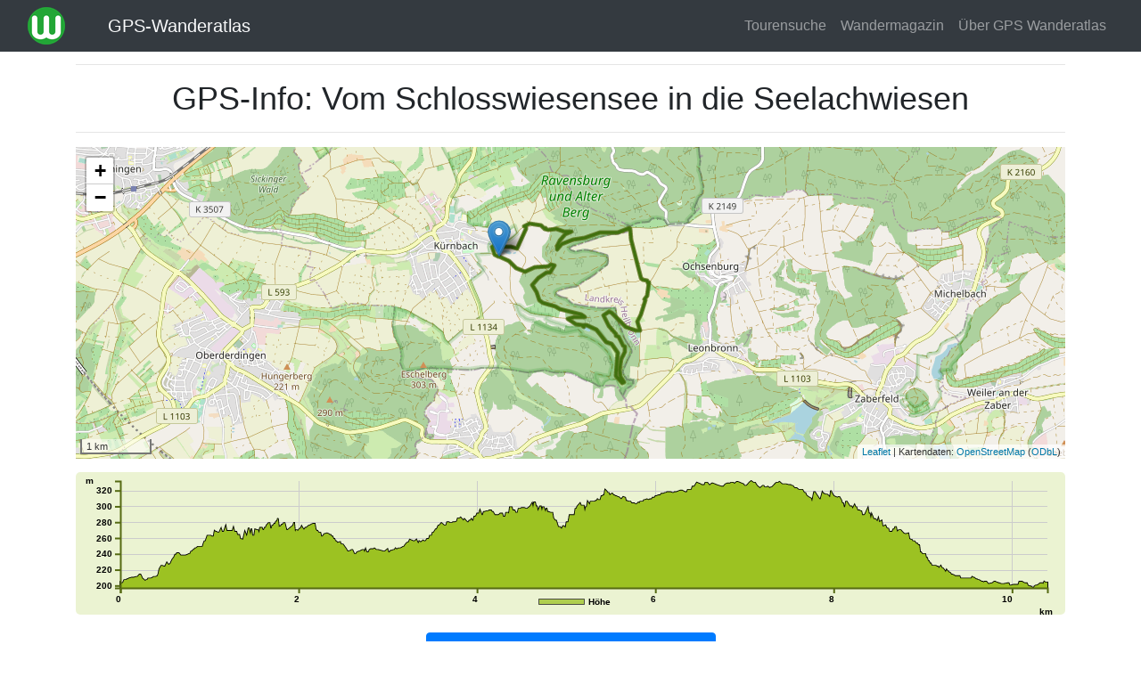

--- FILE ---
content_type: text/html; charset=utf-8
request_url: https://www.google.com/recaptcha/api2/aframe
body_size: 268
content:
<!DOCTYPE HTML><html><head><meta http-equiv="content-type" content="text/html; charset=UTF-8"></head><body><script nonce="wa96jw7rO0dQkEEkZKVy9A">/** Anti-fraud and anti-abuse applications only. See google.com/recaptcha */ try{var clients={'sodar':'https://pagead2.googlesyndication.com/pagead/sodar?'};window.addEventListener("message",function(a){try{if(a.source===window.parent){var b=JSON.parse(a.data);var c=clients[b['id']];if(c){var d=document.createElement('img');d.src=c+b['params']+'&rc='+(localStorage.getItem("rc::a")?sessionStorage.getItem("rc::b"):"");window.document.body.appendChild(d);sessionStorage.setItem("rc::e",parseInt(sessionStorage.getItem("rc::e")||0)+1);localStorage.setItem("rc::h",'1768490454811');}}}catch(b){}});window.parent.postMessage("_grecaptcha_ready", "*");}catch(b){}</script></body></html>

--- FILE ---
content_type: application/javascript; charset=utf-8
request_url: https://fundingchoicesmessages.google.com/f/AGSKWxVrqmcsryHOlWpppQlwl5g12D0z-9lW9qDu88s5PPN6mf69ygmWMZFNewfBr2o8gYSOvmYlFYL-GQ6ulBPmk_FbWsmPBVrjgEdyx_7RWWzBmAv2IOBXBs957L4ZGXnpcm766I8hKy3GVP-i1G3iuCEX0WYNhowwuuU6fzVNseJpTJ88y1haUSfIWFQ0/_=tickerReportAdCallback__ad_banner./satnetads./728by90_/nymag_ads.
body_size: -1291
content:
window['19a4d849-847f-4a89-b1e0-598395013156'] = true;

--- FILE ---
content_type: application/javascript; charset=utf-8
request_url: https://fundingchoicesmessages.google.com/f/AGSKWxXtAHWDamqlYHxB61WMrK8FI6Ta9BVq5qzPCo-L-eTUTs1rAeUpbo1KoAXp7oGLICqGa7UrSYp7zTwGmGGmz_aQO3WJCO_6p03JyOBCj8rt8ZpoRuo0QGRqWA3nEgnQ8YTKTzrT6g==?fccs=W251bGwsbnVsbCxudWxsLG51bGwsbnVsbCxudWxsLFsxNzY4NDkwNDU0LDc5NTAwMDAwMF0sbnVsbCxudWxsLG51bGwsW251bGwsWzcsNiw5XSxudWxsLDIsbnVsbCwiZGUiLG51bGwsbnVsbCxudWxsLG51bGwsbnVsbCwzXSwiaHR0cHM6Ly93d3cuaWNoLWdlaC13YW5kZXJuLmRlL2dwcy1kYXRlbi92b20tc2NobG9zc3dpZXNlbnNlZS1pbi1kaWUtc2VlbGFjaHdpZXNlbiIsbnVsbCxbWzgsIk05bGt6VWFaRHNnIl0sWzksImVuLVVTIl0sWzE5LCIyIl0sWzE3LCJbMF0iXSxbMjQsIiJdLFsyOSwiZmFsc2UiXV1d
body_size: 246
content:
if (typeof __googlefc.fcKernelManager.run === 'function') {"use strict";this.default_ContributorServingResponseClientJs=this.default_ContributorServingResponseClientJs||{};(function(_){var window=this;
try{
var np=function(a){this.A=_.t(a)};_.u(np,_.J);var op=function(a){this.A=_.t(a)};_.u(op,_.J);op.prototype.getWhitelistStatus=function(){return _.F(this,2)};var pp=function(a){this.A=_.t(a)};_.u(pp,_.J);var qp=_.Zc(pp),rp=function(a,b,c){this.B=a;this.j=_.A(b,np,1);this.l=_.A(b,_.Nk,3);this.F=_.A(b,op,4);a=this.B.location.hostname;this.D=_.Dg(this.j,2)&&_.O(this.j,2)!==""?_.O(this.j,2):a;a=new _.Og(_.Ok(this.l));this.C=new _.bh(_.q.document,this.D,a);this.console=null;this.o=new _.jp(this.B,c,a)};
rp.prototype.run=function(){if(_.O(this.j,3)){var a=this.C,b=_.O(this.j,3),c=_.dh(a),d=new _.Ug;b=_.fg(d,1,b);c=_.C(c,1,b);_.hh(a,c)}else _.eh(this.C,"FCNEC");_.lp(this.o,_.A(this.l,_.Ae,1),this.l.getDefaultConsentRevocationText(),this.l.getDefaultConsentRevocationCloseText(),this.l.getDefaultConsentRevocationAttestationText(),this.D);_.mp(this.o,_.F(this.F,1),this.F.getWhitelistStatus());var e;a=(e=this.B.googlefc)==null?void 0:e.__executeManualDeployment;a!==void 0&&typeof a==="function"&&_.Qo(this.o.G,
"manualDeploymentApi")};var sp=function(){};sp.prototype.run=function(a,b,c){var d;return _.v(function(e){d=qp(b);(new rp(a,d,c)).run();return e.return({})})};_.Rk(7,new sp);
}catch(e){_._DumpException(e)}
}).call(this,this.default_ContributorServingResponseClientJs);
// Google Inc.

//# sourceURL=/_/mss/boq-content-ads-contributor/_/js/k=boq-content-ads-contributor.ContributorServingResponseClientJs.en_US.M9lkzUaZDsg.es5.O/d=1/exm=ad_blocking_detection_executable,kernel_loader,loader_js_executable,web_iab_tcf_v2_signal_executable/ed=1/rs=AJlcJMzanTQvnnVdXXtZinnKRQ21NfsPog/m=cookie_refresh_executable
__googlefc.fcKernelManager.run('\x5b\x5b\x5b7,\x22\x5b\x5bnull,\\\x22ich-geh-wandern.de\\\x22,\\\x22AKsRol_dqHs206tSRMgoeDz1HGRl9erQ90lr3eUXUJS15_mWx7cGprGjRKFn7JVDVaT5WS4QJToj4RlH0Kqn_9Q9doswMhBlzLWuhFCRrXpHMEG8IemqpzI7t5FhkFgJUBcrwLaQo0z-ULS4amzC4G1Shr_zkxZPTA\\\\u003d\\\\u003d\\\x22\x5d,null,\x5b\x5bnull,null,null,\\\x22https:\/\/fundingchoicesmessages.google.com\/f\/AGSKWxVEi4VWRsdyIS3vEF8EW9OfPA_Yr7M1Dfnd8uwAHjjZ_nLOwnpfeoTGj2-VfQS6oa1KrCu2iAFpzF2DyZCstQE8v7npkOuWjxwwGcD3ays_cwO3X_h_oe456G6du9LMqK5RS-S5ug\\\\u003d\\\\u003d\\\x22\x5d,null,null,\x5bnull,null,null,\\\x22https:\/\/fundingchoicesmessages.google.com\/el\/AGSKWxWBkNh9FLGlnkJAaWTBhkoicTve7OZXJNS_K0isbnFCITedLh8B9lGivfK4wr7h0rZMfmDSLJjGV93q-oH_AuQCzHiGye9-WI3qrtPz_m96o6Gu7INfSji4SFxCyiyixlv1ZJ7Xew\\\\u003d\\\\u003d\\\x22\x5d,null,\x5bnull,\x5b7,6,9\x5d,null,2,null,\\\x22de\\\x22,null,null,null,null,null,3\x5d,null,\\\x22Einstellungen für Datenschutz und Cookies\\\x22,\\\x22Schließen\\\x22,null,null,null,\\\x22Von Google verwaltet. Entspricht dem IAB-TCF. CMP-ID: 300\\\x22\x5d,\x5b2,1\x5d\x5d\x22\x5d\x5d,\x5bnull,null,null,\x22https:\/\/fundingchoicesmessages.google.com\/f\/AGSKWxWyGgPRaFHxdmyyeinqvqSb9xolSw8_vhVrAyYBhc7sXAozXwbszBaVEYQoejzDXX2cL7XpZ36UJoQlrlki_eAqnKE09aci9ioAHHUELMO2AQBfnYoGMGCwmFq-zvSYLHxEWyHIZA\\u003d\\u003d\x22\x5d\x5d');}